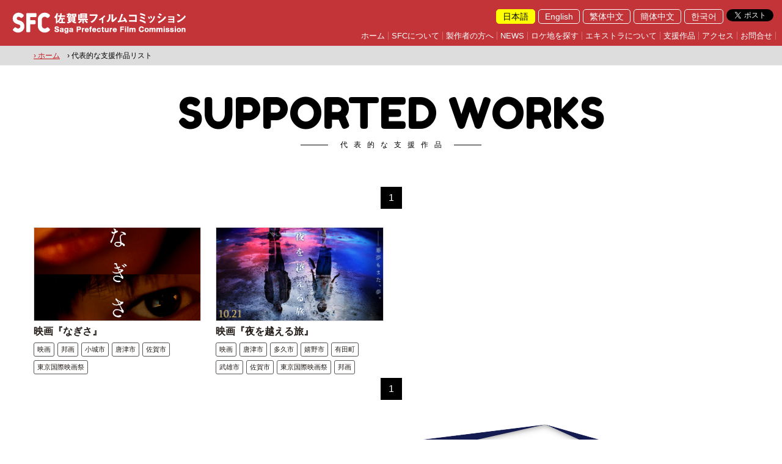

--- FILE ---
content_type: text/html; charset=utf-8
request_url: https://saga-fc.jp/frmResultsList.aspx?tag=%E6%9D%B1%E4%BA%AC%E5%9B%BD%E9%9A%9B%E6%98%A0%E7%94%BB%E7%A5%AD
body_size: 15300
content:


<!DOCTYPE html>

<html lang="ja">
<head><title>
	代表的な支援作品 | 佐賀県フィルムコミッション
</title><link rel="shortcut icon" href="Images/favicon.ico" /><meta name="viewport" content="width=device-width,initial-scale=1" /><meta name="description" content="佐賀県フィルムコミッションでは、佐賀県の豊かな自然、広大な県土あるいは歴史的建造物などの恵まれた素材を映画、テレビドラマ、ＣＭ、プロモーションビデオなどのロケーションとしてご提供し、その撮影が円滑に進められるようお手伝いをします。" /><meta name="keywords" content="佐賀県フィルムコミッション,ロケーション,佐賀市,ロケーションサービス,映画,黒澤明,佐賀県,エキストラ募集" /><link href="css/reset.css?v=20180314" rel="stylesheet" type="text/css" /><link href="css/common.css?v=20180314" rel="stylesheet" type="text/css" /><link href="css/animate.css?v=20180314" rel="stylesheet" type="text/css" />
  <script src="https://ajax.googleapis.com/ajax/libs/jquery/1.9.1/jquery.min.js"></script>
  <script src="js/instafeed.min.js"></script>
  <link href="css/jquery.bxslider.css?v=20180314" rel="stylesheet" type="text/css" /><link href="css/lightbox.css" rel="stylesheet" type="text/css" /><link href="https://cdnjs.cloudflare.com/ajax/libs/animate.css/3.5.2/animate.min.css" rel="stylesheet" type="text/css" />
  <script src="js/jquery.bxslider.min.js"></script>
  <script src="js/scrollreveal.min.js"></script>
  <script src="js/rellax.min.js"></script>
  <script src="js/lightbox.min.js"></script>
  <link href="https://fonts.googleapis.com/css?family=Fredoka+One" rel="stylesheet" /><link href="https://fonts.googleapis.com/css?family=Quicksand:300" rel="stylesheet" /><meta property="og:title" content="佐賀県フィルムコミッション" /><meta property="og:type" content="website" /><meta property="og:url" content="http://www.saga-fc.jp/" /><meta property="og:image" content="/Images/OGP.jpg" /><meta property="og:site_name" content="佐賀県フィルムコミッション" /><meta property="og:description" content="佐賀県フィルムコミッションでは、佐賀県の豊かな自然、広大な県土あるいは歴史的建造物などの恵まれた素材を映画、テレビドラマ、ＣＭ、プロモーションビデオなどのロケーションとしてご提供し、その撮影が円滑に進められるようお手伝いをします。" /><meta name="twitter:card" content="summary" /><meta name="twitter:title" content="佐賀県フィルムコミッション" /><meta name="twitter:description" content="佐賀県フィルムコミッションでは、佐賀県の豊かな自然、広大な県土あるいは歴史的建造物などの恵まれた素材を映画、テレビドラマ、ＣＭ、プロモーションビデオなどのロケーションとしてご提供し、その撮影が円滑に進められるようお手伝いをします。" /><meta name="twitter:image" content="/Images/OGP.jpg" />
  <!--[if lt IE 9]>
  <script src="//cdn.jsdelivr.net/html5shiv/3.7.2/html5shiv.min.js"></script>
  <script src="//cdnjs.cloudflare.com/ajax/libs/respond.js/1.4.2/respond.min.js"></script>
  <![endif]-->
  <style>
      .fredoka_one{font-family: 'Fredoka One', cursive;}
      .subtitle,.subtitle2{
      position: relative;
      display: inline-block;
      padding: 0 55px 0 65px;
      }
      .subtitle:before,.subtitle:after,.subtitle2:before,.subtitle2:after{
      content: '';
      position: absolute;
      top: 50%;
      display: inline-block;
      width: 45px;
      height: 1px;
      }
      .subtitle:before, .subtitle:after{
      background-color: #000;
      }
      .subtitle2:before, .subtitle2:after{
      background-color: #fff;
      }
      .subtitle:before,.subtitle2:before{left:0;}
      .subtitle:after,.subtitle2:after{right: 0;}
      .inst_icon{ border-radius:50%;}
		.top_banner a{ margin-right: 5px;}
  </style>
    <script>
    <!--
        function enterkill() {
            var downkey;
            var keyname;
            var keyunicode;

            if (window.event) {
                e = window.event;
                if (e.keyCode) {
                    downkey = e.keyCode;
                    keyname = String.fromCharCode(downkey);
                    keyunicode = keyname.charCodeAt(0);
                    if (keyunicode == 13) {
                        return false;
                    }
                    else {
                        return true;
                    }
                }
            }
        }
    // -->
    </script>
    
<style>
  .search{ margin:40px auto;}
  .search strong{ font-weight: bold;}
  .keyword{ font-size:18px; color:#888;}
  .title03{ font-size:30px; font-weight: bold; line-height:130%;color:#333;}
  .pager li{ display: inline-block; border:1px solid #000; width:35px; position: relative;}
  .pager li p{ background:#000; color:#fff; padding:5px; display: block;}
  .pager li a{ background:#fff; color:#333; padding:5px; display: block;}
  .pager li a:hover{ background:#C33439; color:#fff; padding:5px; display: block;}
  .results2{ position: relative; padding-bottom:10%; margin-top:-5%;}
  .search .col3{ margin-top:10px;}
  .bg03{ position: relative; z-index:-9999;}
  /*--sp------------------------------*/
  @media screen and (max-width: 719px) 
  {
      .results2{ margin-top:0%;}
      .search .col3,.results2 .col3{ width:98% ;}
      
  }
</style>

		<!-- Google tag (gtag.js) -->
<script async src="https://www.googletagmanager.com/gtag/js?id=G-GXDE5RG77Z"></script>
<script>
	window.dataLayer = window.dataLayer || [];
	function gtag() { dataLayer.push(arguments); }
	gtag('js', new Date());

	gtag('config', 'G-GXDE5RG77Z');
</script>
</head>

<body class="mst_body" onkeypress="return enterkill()">
<div id="fb-root"></div>
<script>  (function (d, s, id) {
    var js, fjs = d.getElementsByTagName(s)[0];
    if (d.getElementById(id)) return;
    js = d.createElement(s); js.id = id;
    js.src = 'https://connect.facebook.net/ja_JP/sdk.js#xfbml=1&version=v2.11'; //ja_JP //zh_TW //zh_CN //ko_KR //en_US
    fjs.parentNode.insertBefore(js, fjs);
  } (document, 'script', 'facebook-jssdk'));</script>
  <form method="post" action="./frmResultsList.aspx?tag=%u6771%u4eac%u56fd%u969b%u6620%u753b%u796d" id="form1">
<div class="aspNetHidden">
<input type="hidden" name="__VIEWSTATE" id="__VIEWSTATE" value="/wEPDwUJNjQzMjc2NzczDxYCHgZQYWdpbmdmFgJmD2QWAgIBD2QWEmYPFgIeBFRleHQFsQM8bGk+PGEgaHJlZj0iL2ZybVJlc3VsdHNMaXN0LmFzcHg/[base64]/[base64]/[base64]/[base64]/lkIjjgZsiPuOBiuWVj+WQiOOBmzwvYT48L2xpPg0KZAIDDxYCHwEFsQM8bGk+PGEgaHJlZj0iL2ZybVJlc3VsdHNMaXN0LmFzcHg/[base64]/[base64]/[base64]/[base64]/[base64]/[base64]/[base64]/[base64]/mnb7mtabpg6HmnInnlLDnlLrmiLjnn6LkuZkgMzQw55Wq5ZywMjg8L3A+DQo8ZGl2IGNsYXNzPSJ0YWJfYXJlYSI+DQo8YSBocmVmPSJmcm1TZWFyY2hMaXN0LmFzcHg/dGFnPSVlMyU4MyVhOCVlMyU4MyViYyVlMyU4MyVhZCVlMyU4MyU4MyVlMyU4MyU5MSZsYW5naWQ9Ij7jg6jjg7zjg63jg4Pjg5E8L2E+DQo8YSBocmVmPSJmcm1TZWFyY2hMaXN0LmFzcHg/dGFnPSVlOSU5OSViNiVlNSU5OSVhOCZsYW5naWQ9Ij7pmbblmag8L2E+DQo8YSBocmVmPSJmcm1TZWFyY2hMaXN0LmFzcHg/dGFnPSVlMyU4MyU5MCVlMyU4MyVhZCVlMyU4MyU4MyVlMyU4MiVhZiVlNSViYiViYSVlNyVhZiU4OSZsYW5naWQ9Ij7jg5Djg63jg4Pjgq/lu7rnr4k8L2E+DQo8YSBocmVmPSJmcm1TZWFyY2hMaXN0LmFzcHg/[base64]/[base64]/aWQ9MTk2JmxhbmdpZD0iPuazieWxseejgeefs+WgtDwvYT48L3N0cm9uZz4NCjxwPuilv+advua1pumDoeacieeUsOeUuuazieWxsTHkuIHnm648L3A+DQo8ZGl2IGNsYXNzPSJ0YWJfYXJlYSI+DQo8YSBocmVmPSJmcm1TZWFyY2hMaXN0LmFzcHg/dGFnPSVlNyVhMyU4MSVlNyU5ZiViMyVlNSVhMCViNCZsYW5naWQ9Ij7no4Hnn7PloLQ8L2E+DQo8YSBocmVmPSJmcm1TZWFyY2hMaXN0LmFzcHg/dGFnPSVlNyVhMCU5NSVlNyU5ZiViMyZsYW5naWQ9Ij7noJXnn7M8L2E+DQo8YSBocmVmPSJmcm1TZWFyY2hMaXN0LmFzcHg/dGFnPSVlNSViMiVhOSZsYW5naWQ9Ij7lsqk8L2E+DQo8YSBocmVmPSJmcm1TZWFyY2hMaXN0LmFzcHg/[base64]/[base64]/mr43vvJPvvJDvvJbvvJc8L3A+DQo8ZGl2IGNsYXNzPSJ0YWJfYXJlYSI+DQo8YSBocmVmPSJmcm1TZWFyY2hMaXN0LmFzcHg/dGFnPSVlNSU4NSVhYyVlNSU5YyU5MiZsYW5naWQ9Ij7lhazlnJI8L2E+DQo8YSBocmVmPSJmcm1TZWFyY2hMaXN0LmFzcHg/dGFnPSVlNiViMSVhMCZsYW5naWQ9Ij7msaA8L2E+DQo8YSBocmVmPSJmcm1TZWFyY2hMaXN0LmFzcHg/dGFnPSVlNSViYSU4MyVlNSVhMCViNCZsYW5naWQ9Ij7luoPloLQ8L2E+DQo8YSBocmVmPSJmcm1TZWFyY2hMaXN0LmFzcHg/dGFnPSVlOSU4YSU4NSVlNSU4MyU4ZiZsYW5naWQ9Ij7pioXlg488L2E+DQo8YSBocmVmPSJmcm1TZWFyY2hMaXN0LmFzcHg/dGFnPSVlMyU4MyU5NiVlMyU4MyVhZCVlMyU4MyViMyVlMyU4MiViYSZsYW5naWQ9Ij7jg5bjg63jg7Pjgro8L2E+DQo8YSBocmVmPSJmcm1TZWFyY2hMaXN0LmFzcHg/dGFnPSVlNiVhOSU4YiZsYW5naWQ9Ij7mqYs8L2E+DQo8YSBocmVmPSJmcm1TZWFyY2hMaXN0LmFzcHg/dGFnPSVlOSU4MSU5MyZsYW5naWQ9Ij7pgZM8L2E+DQo8YSBocmVmPSJmcm1TZWFyY2hMaXN0LmFzcHg/dGFnPSVlNiViMCViNCZsYW5naWQ9Ij7msLQ8L2E+DQo8YSBocmVmPSJmcm1TZWFyY2hMaXN0LmFzcHg/dGFnPSVlNiVhMyVhZSZsYW5naWQ9Ij7mo648L2E+DQo8YSBocmVmPSJmcm1TZWFyY2hMaXN0LmFzcHg/[base64]/mj7TkvZzlk4EiPuaUr+aPtOS9nOWTgTwvYT48L2xpPg0KPGxpPjxhIGhyZWY9ImZybUFjY2Vzcy5hc3B4IiBUaXRsZT0i44Ki44Kv44K744K5Ij7jgqLjgq/[base64]/HcY0hTdEAQYGvjupmbNU+nrVU1A==" />
</div>

<div class="aspNetHidden">

	<input type="hidden" name="__VIEWSTATEGENERATOR" id="__VIEWSTATEGENERATOR" value="92E5D7AD" />
</div>
    <div id="wrap">
      <div class="menu oh fixed">
        <div class="header_left">
          <a href="frmDefault.aspx">
            <img src="Images/header_logo.png" alt="" class="pc"/>
            <img src="Images/sp_header_logo.png" alt="" class="tb_sp"/>
          </a>
        </div>
        <div class="sp hamburger_menu">
          <a class="menu-trigger">
            <span></span>
            <span></span>
            <span></span>
          </a>
        </div>
        <div class="header_right">
          <div class="oh mb10">
            <div class="top_sns2">
              <a href="https://twitter.com/share?ref_src=twsrc%5Etfw" class="twitter-share-button" data-show-count="false">Tweet</a><script async src="https://platform.twitter.com/widgets.js" charset="utf-8"></script>
              <div class="fb-like" data-href="http://www.saga-fc.jp/" data-layout="button" data-action="like" data-size="small" data-show-faces="true" data-share="true"></div>
            </div>
            <div class="fr">
              <ul class="lang">
                  <li><a href="/frmResultsList.aspx?langid=" class="current" Title="日本語">日本語</a></li><li><a href="/frmResultsList.aspx?langid=en" Title="English">English</a></li><li><a href="/frmResultsList.aspx?langid=zh-tw" Title="繁体中文">繁体中文</a></li><li><a href="/frmResultsList.aspx?langid=zh-cn" Title="簡体中文">簡体中文</a></li><li><a href="/frmResultsList.aspx?langid=ko" Title="한국어">한국어</a></li>

              </ul>
            </div>
          </div>
          <div class="oh">
            <ul class="header_links">
                <li><a href="frmDefault.aspx" Title="ホーム">ホーム</a></li>
<li><a href="frmAbout.aspx" Title="SFCについて">SFCについて</a></li>
<li><a href="frmProducer.aspx" Title="製作者の方へ">製作者の方へ</a></li>
<li><a href="frmNewsList.aspx" Title="NEWS">NEWS</a></li>
<li><a href="frmSearch.aspx" Title="ロケ地を探す">ロケ地を探す</a></li>
<li><a href="frmExtra.aspx" Title="エキストラについて">エキストラについて</a></li>
<li><a href="frmResultsList.aspx" Title="支援作品">支援作品</a></li>
<li><a href="frmAccess.aspx" Title="アクセス">アクセス</a></li>
<li><a href="https://www.saga-fc.jp/frmContact.aspx" Title="お問合せ">お問合せ</a></li>


            </ul>
          </div>
        </div>
      </div>
        
      <div class="hamburger_menu_list">
        <div class="oh w100">
          <a href="frmDefault.aspx">
            <img src="Images/sp_header_logo.png" alt="" class="sp"/>
          </a>
        </div>
        <div class="hamburger_menu">
          <a class="menu-trigger">
            <span></span>
            <span></span>
            <span></span>
          </a>
        </div>
        <div class="sp_menu_list">
          <ul class="sp_menu_list1">
              <li><a href="frmDefault.aspx" Title="ホーム">ホーム</a></li>
<li><a href="frmAbout.aspx" Title="SFCについて">SFCについて</a></li>
<li><a href="frmProducer.aspx" Title="製作者の方へ">製作者の方へ</a></li>
<li><a href="frmNewsList.aspx" Title="NEWS">NEWS</a></li>
<li><a href="frmSearch.aspx" Title="ロケ地を探す">ロケ地を探す</a></li>
<li><a href="frmExtra.aspx" Title="エキストラについて">エキストラについて</a></li>
<li><a href="frmResultsList.aspx" Title="支援作品">支援作品</a></li>
<li><a href="frmAccess.aspx" Title="アクセス">アクセス</a></li>
<li><a href="https://www.saga-fc.jp/frmContact.aspx" Title="お問合せ">お問合せ</a></li>


          </ul>
          <ul class="sp_menu_list2">
              <li><a href="/frmResultsList.aspx?langid=" class="current" Title="日本語">日本語</a></li><li><a href="/frmResultsList.aspx?langid=en" Title="English">English</a></li><li><a href="/frmResultsList.aspx?langid=zh-tw" Title="繁体中文">繁体中文</a></li><li><a href="/frmResultsList.aspx?langid=zh-cn" Title="簡体中文">簡体中文</a></li><li><a href="/frmResultsList.aspx?langid=ko" Title="한국어">한국어</a></li>

          </ul>
        </div>
      </div>
      <div class="common_contents">
      
  <div class="breadcrumb">
    <div class="inner">
        <a href="frmDefault.aspx">&rsaquo; ホーム</a><span>　&rsaquo; 代表的な支援作品リスト</span>


    </div>
  </div>
<div class="inner search">
  <div class="text-center mb20">
    <h2 class="fredoka_one title01 bottomfade">SUPPORTED WORKS</h2>
    <p class="fs12 letter-spacing10 mb40 subtitle">代表的な支援作品</p>
    <p class="mb20">
        <!--<strong>
2 件</strong>
の支援作品があります。
-->


    <ul class="pager mb20 oh">
         <li><p>1</p></li>


    </ul>
  </div>
  <div class="row flex">
      <div class="col3 bottomfade">
<div class=" text-center">
<a href="frmResultsDetail.aspx?id=20015&langid=" class="Thumbnailimg" style="background:url(dat/supportedworks/20015/p1509.jpg) center center no-repeat;">
</a>
</div>
<strong><a href="frmResultsDetail.aspx?id=20015&langid=">映画『なぎさ』</a></strong>
<div class="tab_area">
<a href="frmResultsList.aspx?tag=%e6%98%a0%e7%94%bb">映画</a>
<a href="frmResultsList.aspx?tag=%e9%82%a6%e7%94%bb">邦画</a>
<a href="frmResultsList.aspx?tag=%e5%b0%8f%e5%9f%8e%e5%b8%82">小城市</a>
<a href="frmResultsList.aspx?tag=%e5%94%90%e6%b4%a5%e5%b8%82">唐津市</a>
<a href="frmResultsList.aspx?tag=%e4%bd%90%e8%b3%80%e5%b8%82">佐賀市</a>
<a href="frmResultsList.aspx?tag=%e6%9d%b1%e4%ba%ac%e5%9b%bd%e9%9a%9b%e6%98%a0%e7%94%bb%e7%a5%ad">東京国際映画祭</a>
</div>
</div>
<div class="col3 bottomfade">
<div class=" text-center">
<a href="frmResultsDetail.aspx?id=20014&langid=" class="Thumbnailimg" style="background:url(dat/supportedworks/20014/p1952.jpg) center center no-repeat;">
</a>
</div>
<strong><a href="frmResultsDetail.aspx?id=20014&langid=">映画『夜を越える旅』</a></strong>
<div class="tab_area">
<a href="frmResultsList.aspx?tag=%e6%98%a0%e7%94%bb">映画</a>
<a href="frmResultsList.aspx?tag=%e5%94%90%e6%b4%a5%e5%b8%82">唐津市</a>
<a href="frmResultsList.aspx?tag=%e5%a4%9a%e4%b9%85%e5%b8%82">多久市</a>
<a href="frmResultsList.aspx?tag=%e5%ac%89%e9%87%8e%e5%b8%82">嬉野市</a>
<a href="frmResultsList.aspx?tag=%e6%9c%89%e7%94%b0%e7%94%ba">有田町</a>
<a href="frmResultsList.aspx?tag=%e6%ad%a6%e9%9b%84%e5%b8%82">武雄市</a>
<a href="frmResultsList.aspx?tag=%e4%bd%90%e8%b3%80%e5%b8%82">佐賀市</a>
<a href="frmResultsList.aspx?tag=%e6%9d%b1%e4%ba%ac%e5%9b%bd%e9%9a%9b%e6%98%a0%e7%94%bb%e7%a5%ad">東京国際映画祭</a>
<a href="frmResultsList.aspx?tag=%e9%82%a6%e7%94%bb">邦画</a>
</div>
</div>

  

  
  

  
  

  
  

  
  

  
  </div>
  <div class=" text-center">
    <ul class="pager mb20 oh">
         <li><p>1</p></li>


    </ul>
  </div>
</div>
  
<img src="Images/bg02.png" alt="" class="w100"/>

  <div class="results2 mb60">
    <div class="inner results03">
      <div class=" text-center oh">
        <h2 class="fredoka_one title01 bottomfade">POPULAR</h2><!--Quicksand-->
        <p class="fs12 letter-spacing10 mb60 subtitle">人気のロケ地</p>
      </div>

      <div class=" oh">
        <div class="row flex mb40">
            <div class="col3 bottomfade mb20 ">
<p class=" text-center">
<a href="frmDetail.aspx?id=10140&langid=" class="Thumbnailimg" style="background:url(dat/location/10140/p1715.jpg) center center no-repeat;"></a>
</p>
<strong><a href="frmDetail.aspx?id=10140&langid=">大魚神社の海中鳥居</a></strong>
<p>藤津郡太良町多良1874-9</p>
<div class="tab_area">
<a href="frmSearchList.aspx?tag=%e9%b3%a5%e5%b1%85&langid=">鳥居</a>
<a href="frmSearchList.aspx?tag=%e6%b5%b7%e4%b8%ad%e9%b3%a5%e5%b1%85&langid=">海中鳥居</a>
<a href="frmSearchList.aspx?tag=%e6%b5%b7&langid=">海</a>
<a href="frmSearchList.aspx?tag=%e7%a5%9e%e7%a4%be&langid=">神社</a>
<a href="frmSearchList.aspx?tag=%e4%bd%90%e8%b3%80%e7%9c%8c%e9%81%ba%e7%94%a3&langid=">佐賀県遺産</a>
</div>
</div>
<div class="col3 bottomfade mb20 ">
<p class=" text-center">
<a href="frmDetail.aspx?id=484&langid=" class="Thumbnailimg" style="background:url(dat/location/484/p4840012723440701476131204_1.jpg) center center no-repeat;"></a>
</p>
<strong><a href="frmDetail.aspx?id=484&langid=">祐徳稲荷神社</a></strong>
<p>鹿島市古枝乙１８５５</p>
<div class="tab_area">
<a href="frmSearchList.aspx?tag=%e7%a5%9e%e7%a4%be&langid=">神社</a>
<a href="frmSearchList.aspx?tag=%e9%b3%a5%e5%b1%85&langid=">鳥居</a>
<a href="frmSearchList.aspx?tag=%e5%a2%83%e5%86%85&langid=">境内</a>
<a href="frmSearchList.aspx?tag=%e7%9f%b3&langid=">石</a>
<a href="frmSearchList.aspx?tag=%e5%bb%ba%e7%89%a9&langid=">建物</a>
<a href="frmSearchList.aspx?tag=%e5%bb%ba%e7%af%89&langid=">建築</a>
<a href="frmSearchList.aspx?tag=%e6%9c%a8&langid=">木</a>
<a href="frmSearchList.aspx?tag=%e6%a9%8b&langid=">橋</a>
<a href="frmSearchList.aspx?tag=%e7%b4%85&langid=">紅</a>
<a href="frmSearchList.aspx?tag=%e7%a8%b2%e8%8d%b7&langid=">稲荷</a>
<a href="frmSearchList.aspx?tag=%e6%a1%9c&langid=">桜</a>
</div>
<a href="frmVrView.aspx?id=484&langid=" target="window_name" onClick="disp('frmVrView.aspx')" class="vr_btn">VR</a>
</div>
<div class="col3 bottomfade mb20 ">
<p class=" text-center">
<a href="frmDetail.aspx?id=222&langid=" class="Thumbnailimg" style="background:url(dat/location/222/p2220012215339661612693131_1.jpg) center center no-repeat;"></a>
</p>
<strong><a href="frmDetail.aspx?id=222&langid=">有田ポーセリンパーク</a></strong>
<p>西松浦郡有田町戸矢乙 340番地28</p>
<div class="tab_area">
<a href="frmSearchList.aspx?tag=%e3%83%a8%e3%83%bc%e3%83%ad%e3%83%83%e3%83%91&langid=">ヨーロッパ</a>
<a href="frmSearchList.aspx?tag=%e9%99%b6%e5%99%a8&langid=">陶器</a>
<a href="frmSearchList.aspx?tag=%e3%83%90%e3%83%ad%e3%83%83%e3%82%af%e5%bb%ba%e7%af%89&langid=">バロック建築</a>
<a href="frmSearchList.aspx?tag=%e5%ae%ae%e6%ae%bf&langid=">宮殿</a>
</div>
<a href="frmVrView.aspx?id=222&langid=" target="window_name" onClick="disp('frmVrView.aspx')" class="vr_btn">VR</a>
</div>
<div class="col3 bottomfade mb20 ">
<p class=" text-center">
<a href="frmDetail.aspx?id=196&langid=" class="Thumbnailimg" style="background:url(dat/location/196/p736.jpg) center center no-repeat;"></a>
</p>
<strong><a href="frmDetail.aspx?id=196&langid=">泉山磁石場</a></strong>
<p>西松浦郡有田町泉山1丁目</p>
<div class="tab_area">
<a href="frmSearchList.aspx?tag=%e7%a3%81%e7%9f%b3%e5%a0%b4&langid=">磁石場</a>
<a href="frmSearchList.aspx?tag=%e7%a0%95%e7%9f%b3&langid=">砕石</a>
<a href="frmSearchList.aspx?tag=%e5%b2%a9&langid=">岩</a>
<a href="frmSearchList.aspx?tag=%e7%a0%82%e5%a0%b4&langid=">砂場</a>
</div>
</div>


        </div>
      </div>
    </div>
    <img src="Images/bg03.png" alt="" class="w100 bottom0 bg03" loading="lazy"/>
  </div>
  <div>
    <div class="inner">
    <div class="text-center">
        <h2 class="fredoka_one title01 bottomfade">NEW</h2>
        <p class="fs12 letter-spacing10 mb40 subtitle">新着ロケ地</p>
      </div>
      <div class="oh">
        <div class="row flex mb40 popular_area">
            <div class="col3 bottomfade mb20 ">
<p class=" text-center">
<a href="frmDetail.aspx?id=10082&langid=" class="Thumbnailimg" style="background:url(dat/location/10082/p1065.jpg) center center no-repeat;"></a>
</p>
<strong><a href="frmDetail.aspx?id=10082&langid=">宗吾霊廟</a></strong>
<p>唐津市七山馬川</p>
<div class="tab_area">
<a href="frmSearchList.aspx?tag=%e8%97%a4&langid=">藤</a>
<a href="frmSearchList.aspx?tag=%e5%be%a1%e5%a0%82&langid=">御堂</a>
<a href="frmSearchList.aspx?tag=%e9%b3%a5%e5%b1%85&langid=">鳥居</a>
<a href="frmSearchList.aspx?tag=%e7%8b%9b%e7%8a%ac&langid=">狛犬</a>
<a href="frmSearchList.aspx?tag=%e4%b8%8d%e6%80%9d%e8%ad%b0&langid=">不思議</a>
<a href="frmSearchList.aspx?tag=%e7%94%b0%e8%88%8e&langid=">田舎</a>
<a href="frmSearchList.aspx?tag=%e5%b7%9d&langid=">川</a>
<a href="frmSearchList.aspx?tag=%e3%81%b2%e3%81%a3%e3%81%9d%e3%82%8a&langid=">ひっそり</a>
<a href="frmSearchList.aspx?tag=%e8%8a%b1&langid=">花</a>
</div>
</div>
<div class="col3 bottomfade mb20 ">
<p class=" text-center">
<a href="frmDetail.aspx?id=691&langid=" class="Thumbnailimg" style="background:url(dat/location/691/p6910012880582781940791498_1.jpg) center center no-repeat;"></a>
</p>
<strong><a href="frmDetail.aspx?id=691&langid=">永山水辺公園</a></strong>
<p>神埼郡吉野ヶ里町松隈</p>
<div class="tab_area">
<a href="frmSearchList.aspx?tag=%e5%85%ac%e5%9c%92&langid=">公園</a>
<a href="frmSearchList.aspx?tag=%e5%ba%83%e5%a0%b4&langid=">広場</a>
<a href="frmSearchList.aspx?tag=%e5%b7%9d&langid=">川</a>
<a href="frmSearchList.aspx?tag=%e6%b0%b4&langid=">水</a>
<a href="frmSearchList.aspx?tag=%e6%a3%ae&langid=">森</a>
<a href="frmSearchList.aspx?tag=%e6%9c%a8&langid=">木</a>
<a href="frmSearchList.aspx?tag=%e8%8a%9d&langid=">芝</a>
<a href="frmSearchList.aspx?tag=%e3%81%82%e3%81%9a%e3%81%be%e3%82%84&langid=">あずまや</a>
<a href="frmSearchList.aspx?tag=%e3%83%99%e3%83%b3%e3%83%81&langid=">ベンチ</a>
<a href="frmSearchList.aspx?tag=%e4%b8%98&langid=">丘</a>
</div>
</div>
<div class="col3 bottomfade mb20 ">
<p class=" text-center">
<a href="frmDetail.aspx?id=544&langid=" class="Thumbnailimg" style="background:url(dat/location/544/p544001273649388517697552_1.jpg) center center no-repeat;"></a>
</p>
<strong><a href="frmDetail.aspx?id=544&langid=">楠の群生林の池（不動寺池）</a></strong>
<p>杵島郡大町町大町</p>
<div class="tab_area">
<a href="frmSearchList.aspx?tag=%e6%b1%a0&langid=">池</a>
<a href="frmSearchList.aspx?tag=%e6%b2%bc&langid=">沼</a>
<a href="frmSearchList.aspx?tag=%e6%b0%b4&langid=">水</a>
<a href="frmSearchList.aspx?tag=%e6%a3%ae&langid=">森</a>
<a href="frmSearchList.aspx?tag=%e6%9e%97&langid=">林</a>
<a href="frmSearchList.aspx?tag=%e6%9c%a8&langid=">木</a>
<a href="frmSearchList.aspx?tag=%e5%b2%b8&langid=">岸</a>
<a href="frmSearchList.aspx?tag=%e8%8d%89&langid=">草</a>
<a href="frmSearchList.aspx?tag=%e6%a5%a0&langid=">楠</a>
<a href="frmSearchList.aspx?tag=%e5%b1%b1&langid=">山</a>
</div>
</div>
<div class="col3 bottomfade mb20 ">
<p class=" text-center">
<a href="frmDetail.aspx?id=730&langid=" class="Thumbnailimg" style="background:url(dat/location/730/p730001289892055780969318_1.jpg) center center no-repeat;"></a>
</p>
<strong><a href="frmDetail.aspx?id=730&langid=">浦田自然公園</a></strong>
<p>大町町福母３０６７</p>
<div class="tab_area">
<a href="frmSearchList.aspx?tag=%e5%85%ac%e5%9c%92&langid=">公園</a>
<a href="frmSearchList.aspx?tag=%e6%b1%a0&langid=">池</a>
<a href="frmSearchList.aspx?tag=%e5%ba%83%e5%a0%b4&langid=">広場</a>
<a href="frmSearchList.aspx?tag=%e9%8a%85%e5%83%8f&langid=">銅像</a>
<a href="frmSearchList.aspx?tag=%e3%83%96%e3%83%ad%e3%83%b3%e3%82%ba&langid=">ブロンズ</a>
<a href="frmSearchList.aspx?tag=%e6%a9%8b&langid=">橋</a>
<a href="frmSearchList.aspx?tag=%e9%81%93&langid=">道</a>
<a href="frmSearchList.aspx?tag=%e6%b0%b4&langid=">水</a>
<a href="frmSearchList.aspx?tag=%e6%a3%ae&langid=">森</a>
<a href="frmSearchList.aspx?tag=%e6%9c%a8&langid=">木</a>
</div>
</div>


        </div>
      </div>
    </div>
  </div>


      </div>
    </div>
    <p id="page-top"><a href="#wrap"><img src="Images/top_up.png" alt=""/></a></p>
    <div class="footer">
      <img src="Images/footer_bg.png" alt="" class="w100 img_clear"/>
      <div class="footer_inner">
        <div class="inner oh">
          <div class="oh">
            <div class="footer_right">

              <div class=" text-right"><div class="fb-page" data-href="https://www.facebook.com/saga.filmcommission/" data-tabs="timeline" data-width="500" data-small-header="true" data-adapt-container-width="true" data-hide-cover="false" data-show-facepile="false"><blockquote cite="https://www.facebook.com/saga.filmcommission/" class="fb-xfbml-parse-ignore"><a href="https://www.facebook.com/saga.filmcommission/">佐賀県フィルムコミッション</a></blockquote></div></div>

            </div>
            <div class="footer_left">
              <p class="mb10"><a href="#"><img src="Images/header_logo.png" alt=""/></a></p>
                <p>〒840-8570 <br class="tb_sp"/>佐賀市城内1-1-59<br class="sp"/>（佐賀県庁新館1F）</p><p>Tel：<span class="tel">0952-25-7296</span>　Fax：0952-25-7443</p><p class="mb10"><img src="Images/footer_email.png" alt="email"></p>

              <div class="w100">
                <ul>
                  <li><a href="frmDefault.aspx" Title="ホーム">ホーム</a></li>
<li><a href="frmAbout.aspx" Title="SFCについて">SFCについて</a></li>
<li><a href="frmProducer.aspx" Title="製作者の方へ">製作者の方へ</a></li>
<li><a href="frmNewsList.aspx" Title="NEWS">NEWS</a></li>
<li><a href="frmSearch.aspx" Title="ロケ地を探す">ロケ地を探す</a></li>
<li><a href="frmExtra.aspx" Title="エキストラについて">エキストラについて</a></li>
<li><a href="frmResultsList.aspx" Title="支援作品">支援作品</a></li>
<li><a href="frmAccess.aspx" Title="アクセス">アクセス</a></li>
<li><a href="https://www.saga-fc.jp/frmContact.aspx" Title="お問合せ">お問合せ</a></li>
<li><a href="frmProtection.aspx" Title="個人情報保護">個人情報保護</a></li>
<li><a href="frmPolicy.aspx" Title="プライバシーポリシー">プライバシーポリシー</a></li>


                </ul>
              </div>
              

                  <div class="top_banner"><a href="https://jl-db.nfaj.go.jp/" target="_blank" title=""><img src="Images/banner01.jpg" alt=""/><a href="https://saga2024.com/imagesong/" target="_blank" title=""><img src="Images/banner05.png" alt=""/></a><br/></div><p class="w100"><a href="https://www.pref.saga.lg.jp/" target="_blank" title="佐賀県"><img src="Images/footer_saga_logo.png" alt="佐賀県"/></a></p>
                
              
            </div>
          </div>
        </div>
        <p class="copyright">&copy; 2018 SAGA Pref Film Commission.</p>
      </div>
    </div>
  </form>
  <script src="js/common.js"></script>
  <!-- Global site tag (gtag.js) - Google Analytics -->
  <script async src="https://www.googletagmanager.com/gtag/js?id=UA-15713673-1"></script>
  <script>
    window.dataLayer = window.dataLayer || [];
    function gtag() { dataLayer.push(arguments); }
    gtag('js', new Date());

    gtag('config', 'UA-15713673-1');
  </script>
</body>
</html>
